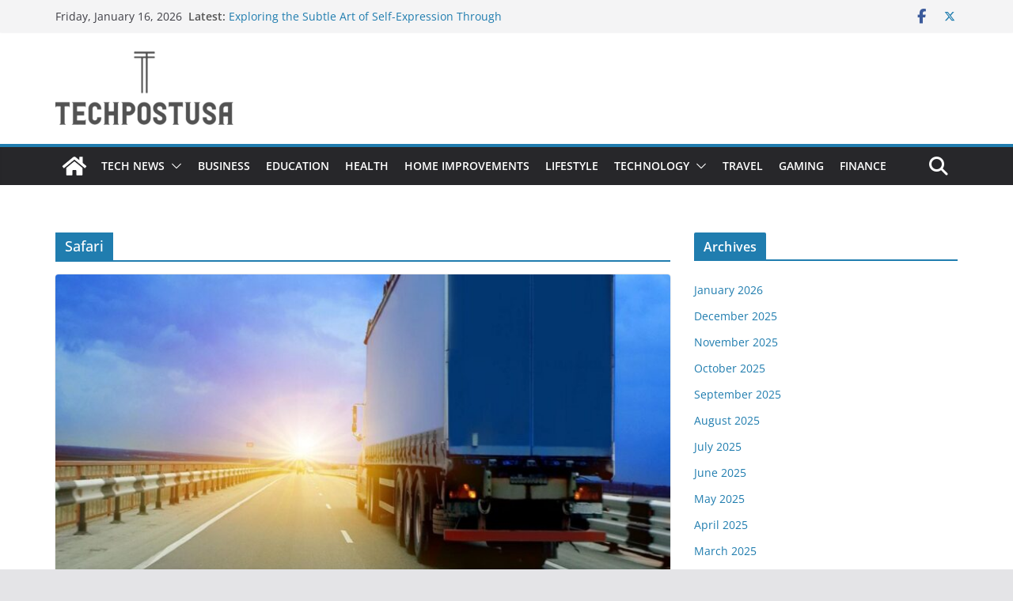

--- FILE ---
content_type: text/html; charset=UTF-8
request_url: https://techpostusa.com/tag/safari/
body_size: 17650
content:
		<!doctype html>
		<html lang="en">
		
<head>

			<meta charset="UTF-8"/>
		<meta name="viewport" content="width=device-width, initial-scale=1">
		<link rel="profile" href="http://gmpg.org/xfn/11"/>
		
	<meta name='robots' content='index, follow, max-image-preview:large, max-snippet:-1, max-video-preview:-1' />
	<style>img:is([sizes="auto" i], [sizes^="auto," i]) { contain-intrinsic-size: 3000px 1500px }</style>
	
	<!-- This site is optimized with the Yoast SEO plugin v25.6 - https://yoast.com/wordpress/plugins/seo/ -->
	<title>Safari Archives - Tech Post Usa</title>
	<link rel="canonical" href="https://techpostusa.com/tag/safari/" />
	<meta property="og:locale" content="en_US" />
	<meta property="og:type" content="article" />
	<meta property="og:title" content="Safari Archives - Tech Post Usa" />
	<meta property="og:url" content="https://techpostusa.com/tag/safari/" />
	<meta property="og:site_name" content="Tech Post Usa" />
	<meta name="twitter:card" content="summary_large_image" />
	<meta name="twitter:site" content="@Techpostusa" />
	<script type="application/ld+json" class="yoast-schema-graph">{"@context":"https://schema.org","@graph":[{"@type":"CollectionPage","@id":"https://techpostusa.com/tag/safari/","url":"https://techpostusa.com/tag/safari/","name":"Safari Archives - Tech Post Usa","isPartOf":{"@id":"https://techpostusa.com/#website"},"primaryImageOfPage":{"@id":"https://techpostusa.com/tag/safari/#primaryimage"},"image":{"@id":"https://techpostusa.com/tag/safari/#primaryimage"},"thumbnailUrl":"https://techpostusa.com/wp-content/uploads/2022/06/Interstate-Removals.jpeg","breadcrumb":{"@id":"https://techpostusa.com/tag/safari/#breadcrumb"},"inLanguage":"en"},{"@type":"ImageObject","inLanguage":"en","@id":"https://techpostusa.com/tag/safari/#primaryimage","url":"https://techpostusa.com/wp-content/uploads/2022/06/Interstate-Removals.jpeg","contentUrl":"https://techpostusa.com/wp-content/uploads/2022/06/Interstate-Removals.jpeg","width":2048,"height":1152,"caption":"Movers"},{"@type":"BreadcrumbList","@id":"https://techpostusa.com/tag/safari/#breadcrumb","itemListElement":[{"@type":"ListItem","position":1,"name":"Home","item":"https://techpostusa.com/"},{"@type":"ListItem","position":2,"name":"Safari"}]},{"@type":"WebSite","@id":"https://techpostusa.com/#website","url":"https://techpostusa.com/","name":"Tech Post Usa","description":"Business | Tech | Health | Sport","publisher":{"@id":"https://techpostusa.com/#organization"},"potentialAction":[{"@type":"SearchAction","target":{"@type":"EntryPoint","urlTemplate":"https://techpostusa.com/?s={search_term_string}"},"query-input":{"@type":"PropertyValueSpecification","valueRequired":true,"valueName":"search_term_string"}}],"inLanguage":"en"},{"@type":"Organization","@id":"https://techpostusa.com/#organization","name":"Tech post usa","url":"https://techpostusa.com/","logo":{"@type":"ImageObject","inLanguage":"en","@id":"https://techpostusa.com/#/schema/logo/image/","url":"https://techpostusa.com/wp-content/uploads/2023/11/Techpostusa-logo.png","contentUrl":"https://techpostusa.com/wp-content/uploads/2023/11/Techpostusa-logo.png","width":449,"height":186,"caption":"Tech post usa"},"image":{"@id":"https://techpostusa.com/#/schema/logo/image/"},"sameAs":["https://www.facebook.com/techpostusa/","https://x.com/Techpostusa"]}]}</script>
	<!-- / Yoast SEO plugin. -->


<link rel="alternate" type="application/rss+xml" title="Tech Post Usa &raquo; Feed" href="https://techpostusa.com/feed/" />
<link rel="alternate" type="application/rss+xml" title="Tech Post Usa &raquo; Comments Feed" href="https://techpostusa.com/comments/feed/" />
<link rel="alternate" type="application/rss+xml" title="Tech Post Usa &raquo; Safari Tag Feed" href="https://techpostusa.com/tag/safari/feed/" />
<script type="text/javascript">
/* <![CDATA[ */
window._wpemojiSettings = {"baseUrl":"https:\/\/s.w.org\/images\/core\/emoji\/16.0.1\/72x72\/","ext":".png","svgUrl":"https:\/\/s.w.org\/images\/core\/emoji\/16.0.1\/svg\/","svgExt":".svg","source":{"concatemoji":"https:\/\/techpostusa.com\/wp-includes\/js\/wp-emoji-release.min.js?ver=6.8.2"}};
/*! This file is auto-generated */
!function(s,n){var o,i,e;function c(e){try{var t={supportTests:e,timestamp:(new Date).valueOf()};sessionStorage.setItem(o,JSON.stringify(t))}catch(e){}}function p(e,t,n){e.clearRect(0,0,e.canvas.width,e.canvas.height),e.fillText(t,0,0);var t=new Uint32Array(e.getImageData(0,0,e.canvas.width,e.canvas.height).data),a=(e.clearRect(0,0,e.canvas.width,e.canvas.height),e.fillText(n,0,0),new Uint32Array(e.getImageData(0,0,e.canvas.width,e.canvas.height).data));return t.every(function(e,t){return e===a[t]})}function u(e,t){e.clearRect(0,0,e.canvas.width,e.canvas.height),e.fillText(t,0,0);for(var n=e.getImageData(16,16,1,1),a=0;a<n.data.length;a++)if(0!==n.data[a])return!1;return!0}function f(e,t,n,a){switch(t){case"flag":return n(e,"\ud83c\udff3\ufe0f\u200d\u26a7\ufe0f","\ud83c\udff3\ufe0f\u200b\u26a7\ufe0f")?!1:!n(e,"\ud83c\udde8\ud83c\uddf6","\ud83c\udde8\u200b\ud83c\uddf6")&&!n(e,"\ud83c\udff4\udb40\udc67\udb40\udc62\udb40\udc65\udb40\udc6e\udb40\udc67\udb40\udc7f","\ud83c\udff4\u200b\udb40\udc67\u200b\udb40\udc62\u200b\udb40\udc65\u200b\udb40\udc6e\u200b\udb40\udc67\u200b\udb40\udc7f");case"emoji":return!a(e,"\ud83e\udedf")}return!1}function g(e,t,n,a){var r="undefined"!=typeof WorkerGlobalScope&&self instanceof WorkerGlobalScope?new OffscreenCanvas(300,150):s.createElement("canvas"),o=r.getContext("2d",{willReadFrequently:!0}),i=(o.textBaseline="top",o.font="600 32px Arial",{});return e.forEach(function(e){i[e]=t(o,e,n,a)}),i}function t(e){var t=s.createElement("script");t.src=e,t.defer=!0,s.head.appendChild(t)}"undefined"!=typeof Promise&&(o="wpEmojiSettingsSupports",i=["flag","emoji"],n.supports={everything:!0,everythingExceptFlag:!0},e=new Promise(function(e){s.addEventListener("DOMContentLoaded",e,{once:!0})}),new Promise(function(t){var n=function(){try{var e=JSON.parse(sessionStorage.getItem(o));if("object"==typeof e&&"number"==typeof e.timestamp&&(new Date).valueOf()<e.timestamp+604800&&"object"==typeof e.supportTests)return e.supportTests}catch(e){}return null}();if(!n){if("undefined"!=typeof Worker&&"undefined"!=typeof OffscreenCanvas&&"undefined"!=typeof URL&&URL.createObjectURL&&"undefined"!=typeof Blob)try{var e="postMessage("+g.toString()+"("+[JSON.stringify(i),f.toString(),p.toString(),u.toString()].join(",")+"));",a=new Blob([e],{type:"text/javascript"}),r=new Worker(URL.createObjectURL(a),{name:"wpTestEmojiSupports"});return void(r.onmessage=function(e){c(n=e.data),r.terminate(),t(n)})}catch(e){}c(n=g(i,f,p,u))}t(n)}).then(function(e){for(var t in e)n.supports[t]=e[t],n.supports.everything=n.supports.everything&&n.supports[t],"flag"!==t&&(n.supports.everythingExceptFlag=n.supports.everythingExceptFlag&&n.supports[t]);n.supports.everythingExceptFlag=n.supports.everythingExceptFlag&&!n.supports.flag,n.DOMReady=!1,n.readyCallback=function(){n.DOMReady=!0}}).then(function(){return e}).then(function(){var e;n.supports.everything||(n.readyCallback(),(e=n.source||{}).concatemoji?t(e.concatemoji):e.wpemoji&&e.twemoji&&(t(e.twemoji),t(e.wpemoji)))}))}((window,document),window._wpemojiSettings);
/* ]]> */
</script>

<style id='wp-emoji-styles-inline-css' type='text/css'>

	img.wp-smiley, img.emoji {
		display: inline !important;
		border: none !important;
		box-shadow: none !important;
		height: 1em !important;
		width: 1em !important;
		margin: 0 0.07em !important;
		vertical-align: -0.1em !important;
		background: none !important;
		padding: 0 !important;
	}
</style>
<link rel='stylesheet' id='wp-block-library-css' href='https://techpostusa.com/wp-includes/css/dist/block-library/style.min.css?ver=6.8.2' type='text/css' media='all' />
<style id='wp-block-library-theme-inline-css' type='text/css'>
.wp-block-audio :where(figcaption){color:#555;font-size:13px;text-align:center}.is-dark-theme .wp-block-audio :where(figcaption){color:#ffffffa6}.wp-block-audio{margin:0 0 1em}.wp-block-code{border:1px solid #ccc;border-radius:4px;font-family:Menlo,Consolas,monaco,monospace;padding:.8em 1em}.wp-block-embed :where(figcaption){color:#555;font-size:13px;text-align:center}.is-dark-theme .wp-block-embed :where(figcaption){color:#ffffffa6}.wp-block-embed{margin:0 0 1em}.blocks-gallery-caption{color:#555;font-size:13px;text-align:center}.is-dark-theme .blocks-gallery-caption{color:#ffffffa6}:root :where(.wp-block-image figcaption){color:#555;font-size:13px;text-align:center}.is-dark-theme :root :where(.wp-block-image figcaption){color:#ffffffa6}.wp-block-image{margin:0 0 1em}.wp-block-pullquote{border-bottom:4px solid;border-top:4px solid;color:currentColor;margin-bottom:1.75em}.wp-block-pullquote cite,.wp-block-pullquote footer,.wp-block-pullquote__citation{color:currentColor;font-size:.8125em;font-style:normal;text-transform:uppercase}.wp-block-quote{border-left:.25em solid;margin:0 0 1.75em;padding-left:1em}.wp-block-quote cite,.wp-block-quote footer{color:currentColor;font-size:.8125em;font-style:normal;position:relative}.wp-block-quote:where(.has-text-align-right){border-left:none;border-right:.25em solid;padding-left:0;padding-right:1em}.wp-block-quote:where(.has-text-align-center){border:none;padding-left:0}.wp-block-quote.is-large,.wp-block-quote.is-style-large,.wp-block-quote:where(.is-style-plain){border:none}.wp-block-search .wp-block-search__label{font-weight:700}.wp-block-search__button{border:1px solid #ccc;padding:.375em .625em}:where(.wp-block-group.has-background){padding:1.25em 2.375em}.wp-block-separator.has-css-opacity{opacity:.4}.wp-block-separator{border:none;border-bottom:2px solid;margin-left:auto;margin-right:auto}.wp-block-separator.has-alpha-channel-opacity{opacity:1}.wp-block-separator:not(.is-style-wide):not(.is-style-dots){width:100px}.wp-block-separator.has-background:not(.is-style-dots){border-bottom:none;height:1px}.wp-block-separator.has-background:not(.is-style-wide):not(.is-style-dots){height:2px}.wp-block-table{margin:0 0 1em}.wp-block-table td,.wp-block-table th{word-break:normal}.wp-block-table :where(figcaption){color:#555;font-size:13px;text-align:center}.is-dark-theme .wp-block-table :where(figcaption){color:#ffffffa6}.wp-block-video :where(figcaption){color:#555;font-size:13px;text-align:center}.is-dark-theme .wp-block-video :where(figcaption){color:#ffffffa6}.wp-block-video{margin:0 0 1em}:root :where(.wp-block-template-part.has-background){margin-bottom:0;margin-top:0;padding:1.25em 2.375em}
</style>
<style id='global-styles-inline-css' type='text/css'>
:root{--wp--preset--aspect-ratio--square: 1;--wp--preset--aspect-ratio--4-3: 4/3;--wp--preset--aspect-ratio--3-4: 3/4;--wp--preset--aspect-ratio--3-2: 3/2;--wp--preset--aspect-ratio--2-3: 2/3;--wp--preset--aspect-ratio--16-9: 16/9;--wp--preset--aspect-ratio--9-16: 9/16;--wp--preset--color--black: #000000;--wp--preset--color--cyan-bluish-gray: #abb8c3;--wp--preset--color--white: #ffffff;--wp--preset--color--pale-pink: #f78da7;--wp--preset--color--vivid-red: #cf2e2e;--wp--preset--color--luminous-vivid-orange: #ff6900;--wp--preset--color--luminous-vivid-amber: #fcb900;--wp--preset--color--light-green-cyan: #7bdcb5;--wp--preset--color--vivid-green-cyan: #00d084;--wp--preset--color--pale-cyan-blue: #8ed1fc;--wp--preset--color--vivid-cyan-blue: #0693e3;--wp--preset--color--vivid-purple: #9b51e0;--wp--preset--gradient--vivid-cyan-blue-to-vivid-purple: linear-gradient(135deg,rgba(6,147,227,1) 0%,rgb(155,81,224) 100%);--wp--preset--gradient--light-green-cyan-to-vivid-green-cyan: linear-gradient(135deg,rgb(122,220,180) 0%,rgb(0,208,130) 100%);--wp--preset--gradient--luminous-vivid-amber-to-luminous-vivid-orange: linear-gradient(135deg,rgba(252,185,0,1) 0%,rgba(255,105,0,1) 100%);--wp--preset--gradient--luminous-vivid-orange-to-vivid-red: linear-gradient(135deg,rgba(255,105,0,1) 0%,rgb(207,46,46) 100%);--wp--preset--gradient--very-light-gray-to-cyan-bluish-gray: linear-gradient(135deg,rgb(238,238,238) 0%,rgb(169,184,195) 100%);--wp--preset--gradient--cool-to-warm-spectrum: linear-gradient(135deg,rgb(74,234,220) 0%,rgb(151,120,209) 20%,rgb(207,42,186) 40%,rgb(238,44,130) 60%,rgb(251,105,98) 80%,rgb(254,248,76) 100%);--wp--preset--gradient--blush-light-purple: linear-gradient(135deg,rgb(255,206,236) 0%,rgb(152,150,240) 100%);--wp--preset--gradient--blush-bordeaux: linear-gradient(135deg,rgb(254,205,165) 0%,rgb(254,45,45) 50%,rgb(107,0,62) 100%);--wp--preset--gradient--luminous-dusk: linear-gradient(135deg,rgb(255,203,112) 0%,rgb(199,81,192) 50%,rgb(65,88,208) 100%);--wp--preset--gradient--pale-ocean: linear-gradient(135deg,rgb(255,245,203) 0%,rgb(182,227,212) 50%,rgb(51,167,181) 100%);--wp--preset--gradient--electric-grass: linear-gradient(135deg,rgb(202,248,128) 0%,rgb(113,206,126) 100%);--wp--preset--gradient--midnight: linear-gradient(135deg,rgb(2,3,129) 0%,rgb(40,116,252) 100%);--wp--preset--font-size--small: 13px;--wp--preset--font-size--medium: 16px;--wp--preset--font-size--large: 20px;--wp--preset--font-size--x-large: 24px;--wp--preset--font-size--xx-large: 30px;--wp--preset--font-size--huge: 36px;--wp--preset--font-family--ibm-plex-serif: IBM Plex Serif, sans-serif;--wp--preset--font-family--inter: Inter, sans-serif;--wp--preset--spacing--20: 0.44rem;--wp--preset--spacing--30: 0.67rem;--wp--preset--spacing--40: 1rem;--wp--preset--spacing--50: 1.5rem;--wp--preset--spacing--60: 2.25rem;--wp--preset--spacing--70: 3.38rem;--wp--preset--spacing--80: 5.06rem;--wp--preset--shadow--natural: 6px 6px 9px rgba(0, 0, 0, 0.2);--wp--preset--shadow--deep: 12px 12px 50px rgba(0, 0, 0, 0.4);--wp--preset--shadow--sharp: 6px 6px 0px rgba(0, 0, 0, 0.2);--wp--preset--shadow--outlined: 6px 6px 0px -3px rgba(255, 255, 255, 1), 6px 6px rgba(0, 0, 0, 1);--wp--preset--shadow--crisp: 6px 6px 0px rgba(0, 0, 0, 1);}:root { --wp--style--global--content-size: 760px;--wp--style--global--wide-size: 1160px; }:where(body) { margin: 0; }.wp-site-blocks > .alignleft { float: left; margin-right: 2em; }.wp-site-blocks > .alignright { float: right; margin-left: 2em; }.wp-site-blocks > .aligncenter { justify-content: center; margin-left: auto; margin-right: auto; }:where(.wp-site-blocks) > * { margin-block-start: 24px; margin-block-end: 0; }:where(.wp-site-blocks) > :first-child { margin-block-start: 0; }:where(.wp-site-blocks) > :last-child { margin-block-end: 0; }:root { --wp--style--block-gap: 24px; }:root :where(.is-layout-flow) > :first-child{margin-block-start: 0;}:root :where(.is-layout-flow) > :last-child{margin-block-end: 0;}:root :where(.is-layout-flow) > *{margin-block-start: 24px;margin-block-end: 0;}:root :where(.is-layout-constrained) > :first-child{margin-block-start: 0;}:root :where(.is-layout-constrained) > :last-child{margin-block-end: 0;}:root :where(.is-layout-constrained) > *{margin-block-start: 24px;margin-block-end: 0;}:root :where(.is-layout-flex){gap: 24px;}:root :where(.is-layout-grid){gap: 24px;}.is-layout-flow > .alignleft{float: left;margin-inline-start: 0;margin-inline-end: 2em;}.is-layout-flow > .alignright{float: right;margin-inline-start: 2em;margin-inline-end: 0;}.is-layout-flow > .aligncenter{margin-left: auto !important;margin-right: auto !important;}.is-layout-constrained > .alignleft{float: left;margin-inline-start: 0;margin-inline-end: 2em;}.is-layout-constrained > .alignright{float: right;margin-inline-start: 2em;margin-inline-end: 0;}.is-layout-constrained > .aligncenter{margin-left: auto !important;margin-right: auto !important;}.is-layout-constrained > :where(:not(.alignleft):not(.alignright):not(.alignfull)){max-width: var(--wp--style--global--content-size);margin-left: auto !important;margin-right: auto !important;}.is-layout-constrained > .alignwide{max-width: var(--wp--style--global--wide-size);}body .is-layout-flex{display: flex;}.is-layout-flex{flex-wrap: wrap;align-items: center;}.is-layout-flex > :is(*, div){margin: 0;}body .is-layout-grid{display: grid;}.is-layout-grid > :is(*, div){margin: 0;}body{padding-top: 0px;padding-right: 0px;padding-bottom: 0px;padding-left: 0px;}a:where(:not(.wp-element-button)){text-decoration: underline;}:root :where(.wp-element-button, .wp-block-button__link){background-color: #32373c;border-width: 0;color: #fff;font-family: inherit;font-size: inherit;line-height: inherit;padding: calc(0.667em + 2px) calc(1.333em + 2px);text-decoration: none;}.has-black-color{color: var(--wp--preset--color--black) !important;}.has-cyan-bluish-gray-color{color: var(--wp--preset--color--cyan-bluish-gray) !important;}.has-white-color{color: var(--wp--preset--color--white) !important;}.has-pale-pink-color{color: var(--wp--preset--color--pale-pink) !important;}.has-vivid-red-color{color: var(--wp--preset--color--vivid-red) !important;}.has-luminous-vivid-orange-color{color: var(--wp--preset--color--luminous-vivid-orange) !important;}.has-luminous-vivid-amber-color{color: var(--wp--preset--color--luminous-vivid-amber) !important;}.has-light-green-cyan-color{color: var(--wp--preset--color--light-green-cyan) !important;}.has-vivid-green-cyan-color{color: var(--wp--preset--color--vivid-green-cyan) !important;}.has-pale-cyan-blue-color{color: var(--wp--preset--color--pale-cyan-blue) !important;}.has-vivid-cyan-blue-color{color: var(--wp--preset--color--vivid-cyan-blue) !important;}.has-vivid-purple-color{color: var(--wp--preset--color--vivid-purple) !important;}.has-black-background-color{background-color: var(--wp--preset--color--black) !important;}.has-cyan-bluish-gray-background-color{background-color: var(--wp--preset--color--cyan-bluish-gray) !important;}.has-white-background-color{background-color: var(--wp--preset--color--white) !important;}.has-pale-pink-background-color{background-color: var(--wp--preset--color--pale-pink) !important;}.has-vivid-red-background-color{background-color: var(--wp--preset--color--vivid-red) !important;}.has-luminous-vivid-orange-background-color{background-color: var(--wp--preset--color--luminous-vivid-orange) !important;}.has-luminous-vivid-amber-background-color{background-color: var(--wp--preset--color--luminous-vivid-amber) !important;}.has-light-green-cyan-background-color{background-color: var(--wp--preset--color--light-green-cyan) !important;}.has-vivid-green-cyan-background-color{background-color: var(--wp--preset--color--vivid-green-cyan) !important;}.has-pale-cyan-blue-background-color{background-color: var(--wp--preset--color--pale-cyan-blue) !important;}.has-vivid-cyan-blue-background-color{background-color: var(--wp--preset--color--vivid-cyan-blue) !important;}.has-vivid-purple-background-color{background-color: var(--wp--preset--color--vivid-purple) !important;}.has-black-border-color{border-color: var(--wp--preset--color--black) !important;}.has-cyan-bluish-gray-border-color{border-color: var(--wp--preset--color--cyan-bluish-gray) !important;}.has-white-border-color{border-color: var(--wp--preset--color--white) !important;}.has-pale-pink-border-color{border-color: var(--wp--preset--color--pale-pink) !important;}.has-vivid-red-border-color{border-color: var(--wp--preset--color--vivid-red) !important;}.has-luminous-vivid-orange-border-color{border-color: var(--wp--preset--color--luminous-vivid-orange) !important;}.has-luminous-vivid-amber-border-color{border-color: var(--wp--preset--color--luminous-vivid-amber) !important;}.has-light-green-cyan-border-color{border-color: var(--wp--preset--color--light-green-cyan) !important;}.has-vivid-green-cyan-border-color{border-color: var(--wp--preset--color--vivid-green-cyan) !important;}.has-pale-cyan-blue-border-color{border-color: var(--wp--preset--color--pale-cyan-blue) !important;}.has-vivid-cyan-blue-border-color{border-color: var(--wp--preset--color--vivid-cyan-blue) !important;}.has-vivid-purple-border-color{border-color: var(--wp--preset--color--vivid-purple) !important;}.has-vivid-cyan-blue-to-vivid-purple-gradient-background{background: var(--wp--preset--gradient--vivid-cyan-blue-to-vivid-purple) !important;}.has-light-green-cyan-to-vivid-green-cyan-gradient-background{background: var(--wp--preset--gradient--light-green-cyan-to-vivid-green-cyan) !important;}.has-luminous-vivid-amber-to-luminous-vivid-orange-gradient-background{background: var(--wp--preset--gradient--luminous-vivid-amber-to-luminous-vivid-orange) !important;}.has-luminous-vivid-orange-to-vivid-red-gradient-background{background: var(--wp--preset--gradient--luminous-vivid-orange-to-vivid-red) !important;}.has-very-light-gray-to-cyan-bluish-gray-gradient-background{background: var(--wp--preset--gradient--very-light-gray-to-cyan-bluish-gray) !important;}.has-cool-to-warm-spectrum-gradient-background{background: var(--wp--preset--gradient--cool-to-warm-spectrum) !important;}.has-blush-light-purple-gradient-background{background: var(--wp--preset--gradient--blush-light-purple) !important;}.has-blush-bordeaux-gradient-background{background: var(--wp--preset--gradient--blush-bordeaux) !important;}.has-luminous-dusk-gradient-background{background: var(--wp--preset--gradient--luminous-dusk) !important;}.has-pale-ocean-gradient-background{background: var(--wp--preset--gradient--pale-ocean) !important;}.has-electric-grass-gradient-background{background: var(--wp--preset--gradient--electric-grass) !important;}.has-midnight-gradient-background{background: var(--wp--preset--gradient--midnight) !important;}.has-small-font-size{font-size: var(--wp--preset--font-size--small) !important;}.has-medium-font-size{font-size: var(--wp--preset--font-size--medium) !important;}.has-large-font-size{font-size: var(--wp--preset--font-size--large) !important;}.has-x-large-font-size{font-size: var(--wp--preset--font-size--x-large) !important;}.has-xx-large-font-size{font-size: var(--wp--preset--font-size--xx-large) !important;}.has-huge-font-size{font-size: var(--wp--preset--font-size--huge) !important;}.has-ibm-plex-serif-font-family{font-family: var(--wp--preset--font-family--ibm-plex-serif) !important;}.has-inter-font-family{font-family: var(--wp--preset--font-family--inter) !important;}
:root :where(.wp-block-pullquote){font-size: 1.5em;line-height: 1.6;}
</style>
<link rel='stylesheet' id='colormag_style-css' href='https://techpostusa.com/wp-content/themes/colormag/style.css?ver=1768579059' type='text/css' media='all' />
<style id='colormag_style-inline-css' type='text/css'>
@media screen and (min-width: 992px) {.cm-primary{width:70%;}}.cm-header .cm-menu-toggle svg,
			.cm-header .cm-menu-toggle svg{fill:#fff;}.cm-footer-bar-area .cm-footer-bar__2 a{color:#207daf;}@media screen and (min-width: 992px) {.cm-primary{width:70%;}}.cm-header .cm-menu-toggle svg,
			.cm-header .cm-menu-toggle svg{fill:#fff;}.cm-footer-bar-area .cm-footer-bar__2 a{color:#207daf;}:root{--top-grid-columns: 4;
			--main-grid-columns: 4;
			--bottom-grid-columns: 2;
			}.cm-footer-builder .cm-footer-bottom-row .cm-footer-col{flex-direction: column;}.cm-footer-builder .cm-footer-main-row .cm-footer-col{flex-direction: column;}.cm-footer-builder .cm-footer-top-row .cm-footer-col{flex-direction: column;} :root{--colormag-color-1: #eaf3fb;--colormag-color-2: #bfdcf3;--colormag-color-3: #94c4eb;--colormag-color-4: #6aace2;--colormag-color-5: #257bc1;--colormag-color-6: #1d6096;--colormag-color-7: #15446b;--colormag-color-8: #0c2941;--colormag-color-9: #040e16;}
</style>
<link rel='stylesheet' id='font-awesome-all-css' href='https://techpostusa.com/wp-content/themes/colormag/inc/customizer/customind/assets/fontawesome/v6/css/all.min.css?ver=6.2.4' type='text/css' media='all' />
<link rel='stylesheet' id='font-awesome-4-css' href='https://techpostusa.com/wp-content/themes/colormag/assets/library/font-awesome/css/v4-shims.min.css?ver=4.7.0' type='text/css' media='all' />
<link rel='stylesheet' id='colormag-font-awesome-6-css' href='https://techpostusa.com/wp-content/themes/colormag/inc/customizer/customind/assets/fontawesome/v6/css/all.min.css?ver=6.2.4' type='text/css' media='all' />
<script type="text/javascript" src="https://techpostusa.com/wp-includes/js/jquery/jquery.min.js?ver=3.7.1" id="jquery-core-js"></script>
<script type="text/javascript" src="https://techpostusa.com/wp-includes/js/jquery/jquery-migrate.min.js?ver=3.4.1" id="jquery-migrate-js"></script>
<!--[if lte IE 8]>
<script type="text/javascript" src="https://techpostusa.com/wp-content/themes/colormag/assets/js/html5shiv.min.js?ver=4.0.19" id="html5-js"></script>
<![endif]-->
<link rel="https://api.w.org/" href="https://techpostusa.com/wp-json/" /><link rel="alternate" title="JSON" type="application/json" href="https://techpostusa.com/wp-json/wp/v2/tags/858" /><link rel="EditURI" type="application/rsd+xml" title="RSD" href="https://techpostusa.com/xmlrpc.php?rsd" />
<meta name="generator" content="WordPress 6.8.2" />
<style class='wp-fonts-local' type='text/css'>
@font-face{font-family:"IBM Plex Serif";font-style:normal;font-weight:400;font-display:fallback;src:url('https://techpostusa.com/wp-content/themes/colormag/assets/fonts/IBMPlexSerif-Regular.woff2') format('woff2');}
@font-face{font-family:"IBM Plex Serif";font-style:normal;font-weight:700;font-display:fallback;src:url('https://techpostusa.com/wp-content/themes/colormag/assets/fonts/IBMPlexSerif-Bold.woff2') format('woff2');}
@font-face{font-family:"IBM Plex Serif";font-style:normal;font-weight:600;font-display:fallback;src:url('https://techpostusa.com/wp-content/themes/colormag/assets/fonts/IBMPlexSerif-SemiBold.woff2') format('woff2');}
@font-face{font-family:Inter;font-style:normal;font-weight:400;font-display:fallback;src:url('https://techpostusa.com/wp-content/themes/colormag/assets/fonts/Inter-Regular.woff2') format('woff2');}
</style>
<link rel="icon" href="https://techpostusa.com/wp-content/uploads/2023/11/tech-post-favicon.png" sizes="32x32" />
<link rel="icon" href="https://techpostusa.com/wp-content/uploads/2023/11/tech-post-favicon.png" sizes="192x192" />
<link rel="apple-touch-icon" href="https://techpostusa.com/wp-content/uploads/2023/11/tech-post-favicon.png" />
<meta name="msapplication-TileImage" content="https://techpostusa.com/wp-content/uploads/2023/11/tech-post-favicon.png" />
		<style type="text/css" id="wp-custom-css">
			.main-navigation a { padding: 10px; }
#header-logo-image img {
 width: 160px;
}

.footer-socket-wrapper.clearfix {
    display: none;
}

.cm-primary-nav li {
padding: 10px 10px;
}		</style>
		
</head>

<body class="archive tag tag-safari tag-858 wp-custom-logo wp-embed-responsive wp-theme-colormag cm-header-layout-1 adv-style-1  wide cm-started-content">




		<div id="page" class="hfeed site">
				<a class="skip-link screen-reader-text" href="#main">Skip to content</a>
		

			<header id="cm-masthead" class="cm-header cm-layout-1 cm-layout-1-style-1 cm-full-width">
		
		
				<div class="cm-top-bar">
					<div class="cm-container">
						<div class="cm-row">
							<div class="cm-top-bar__1">
				
		<div class="date-in-header">
			Friday, January 16, 2026		</div>

		
		<div class="breaking-news">
			<strong class="breaking-news-latest">Latest:</strong>

			<ul class="newsticker">
									<li>
						<a href="https://techpostusa.com/exploring-the-subtle-art-of-self-expression-through-captions/" title="Exploring the Subtle Art of Self-Expression Through Captions">
							Exploring the Subtle Art of Self-Expression Through Captions						</a>
					</li>
									<li>
						<a href="https://techpostusa.com/why-austin-home-sellers-are-losing-money-without-them-even-realizing-it/" title="Why Austin Home Sellers are Losing Money Without Them Even Realizing It">
							Why Austin Home Sellers are Losing Money Without Them Even Realizing It						</a>
					</li>
									<li>
						<a href="https://techpostusa.com/golden-retriever-embroidery-design-features-style-and-stitch-details/" title="Golden Retriever Embroidery Design: Features, Style, and Stitch Details">
							Golden Retriever Embroidery Design: Features, Style, and Stitch Details						</a>
					</li>
									<li>
						<a href="https://techpostusa.com/crest-whitening-strips-the-secret-to-a-brighter-whiter-smile-at-home/" title="Crest Whitening Strips: The Secret to a Brighter, Whiter Smile at Home">
							Crest Whitening Strips: The Secret to a Brighter, Whiter Smile at Home						</a>
					</li>
									<li>
						<a href="https://techpostusa.com/next%e2%80%91gen-investment-strategies-the-role-of-ai-in-smart-portfolio-management/" title="Next‑Gen Investment Strategies: The Role of AI in Smart Portfolio Management">
							Next‑Gen Investment Strategies: The Role of AI in Smart Portfolio Management						</a>
					</li>
							</ul>
		</div>

									</div>

							<div class="cm-top-bar__2">
				
		<div class="social-links">
			<ul>
				<li><a href="https://www.facebook.com/techpostusa" target="_blank"><i class="fa fa-facebook"></i></a></li><li><a href="https://twitter.com/JohnPaulblogs" target="_blank"><i class="fa-brands fa-x-twitter"></i></a></li>			</ul>
		</div><!-- .social-links -->
									</div>
						</div>
					</div>
				</div>

				
				<div class="cm-main-header">
		
		
	<div id="cm-header-1" class="cm-header-1">
		<div class="cm-container">
			<div class="cm-row">

				<div class="cm-header-col-1">
										<div id="cm-site-branding" class="cm-site-branding">
		<a href="https://techpostusa.com/" class="custom-logo-link" rel="home"><img width="449" height="186" src="https://techpostusa.com/wp-content/uploads/2023/11/Techpostusa_logo-removebg-preview.png" class="custom-logo" alt="tech post usa" decoding="async" fetchpriority="high" srcset="https://techpostusa.com/wp-content/uploads/2023/11/Techpostusa_logo-removebg-preview.png 1x, https://techpostusa.com/wp-content/uploads/2023/11/Techpostusa_logo-removebg-preview.png 2x" /></a>					</div><!-- #cm-site-branding -->
	
				</div><!-- .cm-header-col-1 -->

				<div class="cm-header-col-2">
								</div><!-- .cm-header-col-2 -->

		</div>
	</div>
</div>
		
<div id="cm-header-2" class="cm-header-2">
	<nav id="cm-primary-nav" class="cm-primary-nav">
		<div class="cm-container">
			<div class="cm-row">
				
				<div class="cm-home-icon">
					<a href="https://techpostusa.com/"
						title="Tech Post Usa"
					>
						<svg class="cm-icon cm-icon--home" xmlns="http://www.w3.org/2000/svg" viewBox="0 0 28 22"><path d="M13.6465 6.01133L5.11148 13.0409V20.6278C5.11148 20.8242 5.18952 21.0126 5.32842 21.1515C5.46733 21.2904 5.65572 21.3685 5.85217 21.3685L11.0397 21.3551C11.2355 21.3541 11.423 21.2756 11.5611 21.1368C11.6992 20.998 11.7767 20.8102 11.7767 20.6144V16.1837C11.7767 15.9873 11.8547 15.7989 11.9937 15.66C12.1326 15.521 12.321 15.443 12.5174 15.443H15.4801C15.6766 15.443 15.865 15.521 16.0039 15.66C16.1428 15.7989 16.2208 15.9873 16.2208 16.1837V20.6111C16.2205 20.7086 16.2394 20.8052 16.2765 20.8953C16.3136 20.9854 16.3681 21.0673 16.4369 21.1364C16.5057 21.2054 16.5875 21.2602 16.6775 21.2975C16.7675 21.3349 16.864 21.3541 16.9615 21.3541L22.1472 21.3685C22.3436 21.3685 22.532 21.2904 22.6709 21.1515C22.8099 21.0126 22.8879 20.8242 22.8879 20.6278V13.0358L14.3548 6.01133C14.2544 5.93047 14.1295 5.88637 14.0006 5.88637C13.8718 5.88637 13.7468 5.93047 13.6465 6.01133ZM27.1283 10.7892L23.2582 7.59917V1.18717C23.2582 1.03983 23.1997 0.898538 23.0955 0.794359C22.9913 0.69018 22.8501 0.631653 22.7027 0.631653H20.1103C19.963 0.631653 19.8217 0.69018 19.7175 0.794359C19.6133 0.898538 19.5548 1.03983 19.5548 1.18717V4.54848L15.4102 1.13856C15.0125 0.811259 14.5134 0.632307 13.9983 0.632307C13.4832 0.632307 12.9841 0.811259 12.5864 1.13856L0.868291 10.7892C0.81204 10.8357 0.765501 10.8928 0.731333 10.9573C0.697165 11.0218 0.676038 11.0924 0.66916 11.165C0.662282 11.2377 0.669786 11.311 0.691245 11.3807C0.712704 11.4505 0.747696 11.5153 0.794223 11.5715L1.97469 13.0066C2.02109 13.063 2.07816 13.1098 2.14264 13.1441C2.20711 13.1784 2.27773 13.1997 2.35044 13.2067C2.42315 13.2137 2.49653 13.2063 2.56638 13.1849C2.63623 13.1636 2.70118 13.1286 2.7575 13.0821L13.6465 4.11333C13.7468 4.03247 13.8718 3.98837 14.0006 3.98837C14.1295 3.98837 14.2544 4.03247 14.3548 4.11333L25.2442 13.0821C25.3004 13.1286 25.3653 13.1636 25.435 13.1851C25.5048 13.2065 25.5781 13.214 25.6507 13.2071C25.7234 13.2003 25.794 13.1791 25.8584 13.145C25.9229 13.1108 25.98 13.0643 26.0265 13.008L27.207 11.5729C27.2535 11.5164 27.2883 11.4512 27.3095 11.3812C27.3307 11.3111 27.3379 11.2375 27.3306 11.1647C27.3233 11.0919 27.3016 11.0212 27.2669 10.9568C27.2322 10.8923 27.1851 10.8354 27.1283 10.7892Z" /></svg>					</a>
				</div>
				
											<div class="cm-header-actions">
													<div class="cm-top-search">
						<i class="fa fa-search search-top"></i>
						<div class="search-form-top">
									
<form action="https://techpostusa.com/" class="search-form searchform clearfix" method="get" role="search">

	<div class="search-wrap">
		<input type="search"
				class="s field"
				name="s"
				value=""
				placeholder="Search"
		/>

		<button class="search-icon" type="submit"></button>
	</div>

</form><!-- .searchform -->
						</div>
					</div>
									</div>
				
					<p class="cm-menu-toggle" aria-expanded="false">
						<svg class="cm-icon cm-icon--bars" xmlns="http://www.w3.org/2000/svg" viewBox="0 0 24 24"><path d="M21 19H3a1 1 0 0 1 0-2h18a1 1 0 0 1 0 2Zm0-6H3a1 1 0 0 1 0-2h18a1 1 0 0 1 0 2Zm0-6H3a1 1 0 0 1 0-2h18a1 1 0 0 1 0 2Z"></path></svg>						<svg class="cm-icon cm-icon--x-mark" xmlns="http://www.w3.org/2000/svg" viewBox="0 0 24 24"><path d="m13.4 12 8.3-8.3c.4-.4.4-1 0-1.4s-1-.4-1.4 0L12 10.6 3.7 2.3c-.4-.4-1-.4-1.4 0s-.4 1 0 1.4l8.3 8.3-8.3 8.3c-.4.4-.4 1 0 1.4.2.2.4.3.7.3s.5-.1.7-.3l8.3-8.3 8.3 8.3c.2.2.5.3.7.3s.5-.1.7-.3c.4-.4.4-1 0-1.4L13.4 12z"></path></svg>					</p>
					<div class="cm-menu-primary-container"><ul id="menu-primary" class="menu"><li id="menu-item-83" class="menu-item menu-item-type-taxonomy menu-item-object-category menu-item-has-children menu-item-83"><a href="https://techpostusa.com/category/tech-news/">Tech News</a><span role="button" tabindex="0" class="cm-submenu-toggle" onkeypress=""><svg class="cm-icon" xmlns="http://www.w3.org/2000/svg" xml:space="preserve" viewBox="0 0 24 24"><path d="M12 17.5c-.3 0-.5-.1-.7-.3l-9-9c-.4-.4-.4-1 0-1.4s1-.4 1.4 0l8.3 8.3 8.3-8.3c.4-.4 1-.4 1.4 0s.4 1 0 1.4l-9 9c-.2.2-.4.3-.7.3z"/></svg></span>
<ul class="sub-menu">
	<li id="menu-item-77" class="menu-item menu-item-type-taxonomy menu-item-object-category menu-item-77"><a href="https://techpostusa.com/category/apps-games/">Apps &amp; Games</a></li>
	<li id="menu-item-79" class="menu-item menu-item-type-taxonomy menu-item-object-category menu-item-79"><a href="https://techpostusa.com/category/digital-marketing/">Digital Marketing</a></li>
	<li id="menu-item-80" class="menu-item menu-item-type-taxonomy menu-item-object-category menu-item-80"><a href="https://techpostusa.com/category/hardware/">Hardware</a></li>
	<li id="menu-item-84" class="menu-item menu-item-type-taxonomy menu-item-object-category menu-item-84"><a href="https://techpostusa.com/category/web-development/">Web Development</a></li>
	<li id="menu-item-85" class="menu-item menu-item-type-taxonomy menu-item-object-category menu-item-85"><a href="https://techpostusa.com/category/web-hosting/">Web Hosting</a></li>
</ul>
</li>
<li id="menu-item-2735" class="menu-item menu-item-type-taxonomy menu-item-object-category menu-item-2735"><a href="https://techpostusa.com/category/business/">Business</a></li>
<li id="menu-item-2736" class="menu-item menu-item-type-taxonomy menu-item-object-category menu-item-2736"><a href="https://techpostusa.com/category/education/">Education</a></li>
<li id="menu-item-2737" class="menu-item menu-item-type-taxonomy menu-item-object-category menu-item-2737"><a href="https://techpostusa.com/category/health/">Health</a></li>
<li id="menu-item-2738" class="menu-item menu-item-type-taxonomy menu-item-object-category menu-item-2738"><a href="https://techpostusa.com/category/home-improvements/">Home Improvements</a></li>
<li id="menu-item-2739" class="menu-item menu-item-type-taxonomy menu-item-object-category menu-item-2739"><a href="https://techpostusa.com/category/lifestyle/">Lifestyle</a></li>
<li id="menu-item-2740" class="menu-item menu-item-type-taxonomy menu-item-object-category menu-item-has-children menu-item-2740"><a href="https://techpostusa.com/category/technology/">Technology</a><span role="button" tabindex="0" class="cm-submenu-toggle" onkeypress=""><svg class="cm-icon" xmlns="http://www.w3.org/2000/svg" xml:space="preserve" viewBox="0 0 24 24"><path d="M12 17.5c-.3 0-.5-.1-.7-.3l-9-9c-.4-.4-.4-1 0-1.4s1-.4 1.4 0l8.3 8.3 8.3-8.3c.4-.4 1-.4 1.4 0s.4 1 0 1.4l-9 9c-.2.2-.4.3-.7.3z"/></svg></span>
<ul class="sub-menu">
	<li id="menu-item-82" class="menu-item menu-item-type-taxonomy menu-item-object-category menu-item-82"><a href="https://techpostusa.com/category/software/">Software</a></li>
	<li id="menu-item-2742" class="menu-item menu-item-type-taxonomy menu-item-object-category menu-item-2742"><a href="https://techpostusa.com/category/artificial-intelligence/">Artificial Intelligence</a></li>
</ul>
</li>
<li id="menu-item-2741" class="menu-item menu-item-type-taxonomy menu-item-object-category menu-item-2741"><a href="https://techpostusa.com/category/travel/">Travel</a></li>
<li id="menu-item-2744" class="menu-item menu-item-type-taxonomy menu-item-object-category menu-item-2744"><a href="https://techpostusa.com/category/gaming/">Gaming</a></li>
<li id="menu-item-3994" class="menu-item menu-item-type-taxonomy menu-item-object-category menu-item-3994"><a href="https://techpostusa.com/category/finance/">Finance</a></li>
</ul></div>
			</div>
		</div>
	</nav>
</div>
			
				</div> <!-- /.cm-main-header -->
		
				</header><!-- #cm-masthead -->
		
		

	<div id="cm-content" class="cm-content">
		
		<div class="cm-container">
		<div class="cm-row">
	
		<div id="cm-primary" class="cm-primary">

			
		<header class="cm-page-header">
			
				<h1 class="cm-page-title">
					<span>
						Safari					</span>
				</h1>
						</header><!-- .cm-page-header -->

		
			<div class="cm-posts cm-layout-2 cm-layout-2-style-1 col-2" >
										
<article id="post-4611"
	class=" post-4611 post type-post status-publish format-standard has-post-thumbnail hentry category-tech-news tag-safari">
	
				<div class="cm-featured-image">
				<a href="https://techpostusa.com/desert-safari-dubai-an-unforgettable-camel-safari/" title="Desert Safari Dubai an Unforgettable Camel Safari">
					<img width="800" height="445" src="https://techpostusa.com/wp-content/uploads/2022/06/Interstate-Removals-800x445.jpeg" class="attachment-colormag-featured-image size-colormag-featured-image wp-post-image" alt="Movers" decoding="async" />
								</a>
			</div>
				
	

	<div class="cm-post-content">
		<div class="cm-entry-header-meta"><div class="cm-post-categories"><a href="https://techpostusa.com/category/tech-news/" rel="category tag">Tech News</a></div></div><div class="cm-below-entry-meta "><span class="cm-post-date"><a href="https://techpostusa.com/desert-safari-dubai-an-unforgettable-camel-safari/" title="12:49 AM" rel="bookmark"><svg class="cm-icon cm-icon--calendar-fill" xmlns="http://www.w3.org/2000/svg" viewBox="0 0 24 24"><path d="M21.1 6.6v1.6c0 .6-.4 1-1 1H3.9c-.6 0-1-.4-1-1V6.6c0-1.5 1.3-2.8 2.8-2.8h1.7V3c0-.6.4-1 1-1s1 .4 1 1v.8h5.2V3c0-.6.4-1 1-1s1 .4 1 1v.8h1.7c1.5 0 2.8 1.3 2.8 2.8zm-1 4.6H3.9c-.6 0-1 .4-1 1v7c0 1.5 1.3 2.8 2.8 2.8h12.6c1.5 0 2.8-1.3 2.8-2.8v-7c0-.6-.4-1-1-1z"></path></svg> <time class="entry-date published updated" datetime="2022-06-29T00:49:33+05:30">June 29, 2022</time></a></span>
		<span class="cm-author cm-vcard">
			<svg class="cm-icon cm-icon--user" xmlns="http://www.w3.org/2000/svg" viewBox="0 0 24 24"><path d="M7 7c0-2.8 2.2-5 5-5s5 2.2 5 5-2.2 5-5 5-5-2.2-5-5zm9 7H8c-2.8 0-5 2.2-5 5v2c0 .6.4 1 1 1h16c.6 0 1-.4 1-1v-2c0-2.8-2.2-5-5-5z"></path></svg>			<a class="url fn n"
			href="https://techpostusa.com/author/johnpaul/"
			title="John Paul"
			>
				John Paul			</a>
		</span>

		</div>	<header class="cm-entry-header">
				<h2 class="cm-entry-title">
			<a href="https://techpostusa.com/desert-safari-dubai-an-unforgettable-camel-safari/" title="Desert Safari Dubai an Unforgettable Camel Safari">
				Desert Safari Dubai an Unforgettable Camel Safari			</a>
		</h2>
			</header>
<div class="cm-entry-summary">

				<p>The Planet Adventures, experts in family travel around the world, wrote a review of a camel safari in Dubai. We&#8217;ve</p>
		<a class="cm-entry-button" title="Desert Safari Dubai an Unforgettable Camel Safari" href="https://techpostusa.com/desert-safari-dubai-an-unforgettable-camel-safari/">
			<span>Read More</span>
		</a>
	</div>

	
	</div>

	</article>

<article id="post-3921"
	class=" post-3921 post type-post status-publish format-standard has-post-thumbnail hentry category-travel tag-safari">
	
				<div class="cm-featured-image">
				<a href="https://techpostusa.com/desert-safari-with-barbecue-dinner-dubai/" title="Desert Safari With Barbecue Dinner Dubai">
					<img width="800" height="445" src="https://techpostusa.com/wp-content/uploads/2022/06/4-800x445.jpg" class="attachment-colormag-featured-image size-colormag-featured-image wp-post-image" alt="" decoding="async" />
								</a>
			</div>
				
	

	<div class="cm-post-content">
		<div class="cm-entry-header-meta"><div class="cm-post-categories"><a href="https://techpostusa.com/category/travel/" rel="category tag">Travel</a></div></div><div class="cm-below-entry-meta "><span class="cm-post-date"><a href="https://techpostusa.com/desert-safari-with-barbecue-dinner-dubai/" title="3:09 PM" rel="bookmark"><svg class="cm-icon cm-icon--calendar-fill" xmlns="http://www.w3.org/2000/svg" viewBox="0 0 24 24"><path d="M21.1 6.6v1.6c0 .6-.4 1-1 1H3.9c-.6 0-1-.4-1-1V6.6c0-1.5 1.3-2.8 2.8-2.8h1.7V3c0-.6.4-1 1-1s1 .4 1 1v.8h5.2V3c0-.6.4-1 1-1s1 .4 1 1v.8h1.7c1.5 0 2.8 1.3 2.8 2.8zm-1 4.6H3.9c-.6 0-1 .4-1 1v7c0 1.5 1.3 2.8 2.8 2.8h12.6c1.5 0 2.8-1.3 2.8-2.8v-7c0-.6-.4-1-1-1z"></path></svg> <time class="entry-date published updated" datetime="2022-06-04T15:09:08+05:30">June 4, 2022</time></a></span>
		<span class="cm-author cm-vcard">
			<svg class="cm-icon cm-icon--user" xmlns="http://www.w3.org/2000/svg" viewBox="0 0 24 24"><path d="M7 7c0-2.8 2.2-5 5-5s5 2.2 5 5-2.2 5-5 5-5-2.2-5-5zm9 7H8c-2.8 0-5 2.2-5 5v2c0 .6.4 1 1 1h16c.6 0 1-.4 1-1v-2c0-2.8-2.2-5-5-5z"></path></svg>			<a class="url fn n"
			href="https://techpostusa.com/author/johnpaul/"
			title="John Paul"
			>
				John Paul			</a>
		</span>

		</div>	<header class="cm-entry-header">
				<h2 class="cm-entry-title">
			<a href="https://techpostusa.com/desert-safari-with-barbecue-dinner-dubai/" title="Desert Safari With Barbecue Dinner Dubai">
				<strong>Desert Safari With Barbecue Dinner Dubai</strong>			</a>
		</h2>
			</header>
<div class="cm-entry-summary">

				<p>Wear sandals or flip-flops; don’t put on sneakers or something like that as sand will get into everything. Of course,</p>
		<a class="cm-entry-button" title="Desert Safari With Barbecue Dinner Dubai" href="https://techpostusa.com/desert-safari-with-barbecue-dinner-dubai/">
			<span>Read More</span>
		</a>
	</div>

	
	</div>

	</article>

								</div><!-- .cm-posts -->

					</div><!-- #cm-primary -->

	
<div id="cm-secondary" class="cm-secondary">
	
	<aside id="block-5" class="widget widget_block">
<div class="wp-block-group is-layout-flow wp-block-group-is-layout-flow">
<h2 class="wp-block-heading">Archives</h2>


<ul class="wp-block-archives-list wp-block-archives">	<li><a href='https://techpostusa.com/2026/01/'>January 2026</a></li>
	<li><a href='https://techpostusa.com/2025/12/'>December 2025</a></li>
	<li><a href='https://techpostusa.com/2025/11/'>November 2025</a></li>
	<li><a href='https://techpostusa.com/2025/10/'>October 2025</a></li>
	<li><a href='https://techpostusa.com/2025/09/'>September 2025</a></li>
	<li><a href='https://techpostusa.com/2025/08/'>August 2025</a></li>
	<li><a href='https://techpostusa.com/2025/07/'>July 2025</a></li>
	<li><a href='https://techpostusa.com/2025/06/'>June 2025</a></li>
	<li><a href='https://techpostusa.com/2025/05/'>May 2025</a></li>
	<li><a href='https://techpostusa.com/2025/04/'>April 2025</a></li>
	<li><a href='https://techpostusa.com/2025/03/'>March 2025</a></li>
	<li><a href='https://techpostusa.com/2025/02/'>February 2025</a></li>
	<li><a href='https://techpostusa.com/2025/01/'>January 2025</a></li>
	<li><a href='https://techpostusa.com/2024/12/'>December 2024</a></li>
	<li><a href='https://techpostusa.com/2024/11/'>November 2024</a></li>
	<li><a href='https://techpostusa.com/2024/10/'>October 2024</a></li>
	<li><a href='https://techpostusa.com/2024/09/'>September 2024</a></li>
	<li><a href='https://techpostusa.com/2024/08/'>August 2024</a></li>
	<li><a href='https://techpostusa.com/2024/07/'>July 2024</a></li>
	<li><a href='https://techpostusa.com/2024/06/'>June 2024</a></li>
	<li><a href='https://techpostusa.com/2024/05/'>May 2024</a></li>
	<li><a href='https://techpostusa.com/2024/04/'>April 2024</a></li>
	<li><a href='https://techpostusa.com/2024/03/'>March 2024</a></li>
	<li><a href='https://techpostusa.com/2024/02/'>February 2024</a></li>
	<li><a href='https://techpostusa.com/2024/01/'>January 2024</a></li>
	<li><a href='https://techpostusa.com/2023/12/'>December 2023</a></li>
	<li><a href='https://techpostusa.com/2023/11/'>November 2023</a></li>
	<li><a href='https://techpostusa.com/2023/10/'>October 2023</a></li>
	<li><a href='https://techpostusa.com/2023/09/'>September 2023</a></li>
	<li><a href='https://techpostusa.com/2023/08/'>August 2023</a></li>
	<li><a href='https://techpostusa.com/2023/07/'>July 2023</a></li>
	<li><a href='https://techpostusa.com/2023/06/'>June 2023</a></li>
	<li><a href='https://techpostusa.com/2023/05/'>May 2023</a></li>
	<li><a href='https://techpostusa.com/2023/04/'>April 2023</a></li>
	<li><a href='https://techpostusa.com/2023/03/'>March 2023</a></li>
	<li><a href='https://techpostusa.com/2023/02/'>February 2023</a></li>
	<li><a href='https://techpostusa.com/2023/01/'>January 2023</a></li>
	<li><a href='https://techpostusa.com/2022/12/'>December 2022</a></li>
	<li><a href='https://techpostusa.com/2022/11/'>November 2022</a></li>
	<li><a href='https://techpostusa.com/2022/10/'>October 2022</a></li>
	<li><a href='https://techpostusa.com/2022/09/'>September 2022</a></li>
	<li><a href='https://techpostusa.com/2022/08/'>August 2022</a></li>
	<li><a href='https://techpostusa.com/2022/07/'>July 2022</a></li>
	<li><a href='https://techpostusa.com/2022/06/'>June 2022</a></li>
	<li><a href='https://techpostusa.com/2022/05/'>May 2022</a></li>
	<li><a href='https://techpostusa.com/2022/04/'>April 2022</a></li>
	<li><a href='https://techpostusa.com/2022/03/'>March 2022</a></li>
	<li><a href='https://techpostusa.com/2022/02/'>February 2022</a></li>
	<li><a href='https://techpostusa.com/2022/01/'>January 2022</a></li>
	<li><a href='https://techpostusa.com/2021/08/'>August 2021</a></li>
	<li><a href='https://techpostusa.com/2021/07/'>July 2021</a></li>
	<li><a href='https://techpostusa.com/2021/06/'>June 2021</a></li>
	<li><a href='https://techpostusa.com/2021/05/'>May 2021</a></li>
	<li><a href='https://techpostusa.com/2021/04/'>April 2021</a></li>
</ul></div>
</aside><aside id="block-6" class="widget widget_block"><div class="wp-block-group is-layout-flow wp-block-group-is-layout-flow"><h2 class="wp-block-heading">Categories</h2><ul class="wp-block-categories-list wp-block-categories">	<li class="cat-item cat-item-8"><a href="https://techpostusa.com/category/apps-games/">Apps &amp; Games</a>
</li>
	<li class="cat-item cat-item-9"><a href="https://techpostusa.com/category/artificial-intelligence/">Artificial Intelligence</a>
</li>
	<li class="cat-item cat-item-1"><a href="https://techpostusa.com/category/business/">Business</a>
</li>
	<li class="cat-item cat-item-5"><a href="https://techpostusa.com/category/digital-marketing/">Digital Marketing</a>
</li>
	<li class="cat-item cat-item-400"><a href="https://techpostusa.com/category/education/">Education</a>
</li>
	<li class="cat-item cat-item-664"><a href="https://techpostusa.com/category/entertainment/">Entertainment</a>
</li>
	<li class="cat-item cat-item-1975"><a href="https://techpostusa.com/category/fashion/">Fashion</a>
</li>
	<li class="cat-item cat-item-882"><a href="https://techpostusa.com/category/finance/">Finance</a>
</li>
	<li class="cat-item cat-item-3362"><a href="https://techpostusa.com/category/fitness/">Fitness</a>
</li>
	<li class="cat-item cat-item-529"><a href="https://techpostusa.com/category/gaming/">Gaming</a>
</li>
	<li class="cat-item cat-item-1727"><a href="https://techpostusa.com/category/general/">General</a>
</li>
	<li class="cat-item cat-item-6"><a href="https://techpostusa.com/category/hardware/">Hardware</a>
</li>
	<li class="cat-item cat-item-401"><a href="https://techpostusa.com/category/health/">Health</a>
</li>
	<li class="cat-item cat-item-2667"><a href="https://techpostusa.com/category/home-improvement/">Home Improvement</a>
</li>
	<li class="cat-item cat-item-399"><a href="https://techpostusa.com/category/home-improvements/">Home Improvements</a>
</li>
	<li class="cat-item cat-item-3720"><a href="https://techpostusa.com/category/law/">Law</a>
</li>
	<li class="cat-item cat-item-398"><a href="https://techpostusa.com/category/lifestyle/">Lifestyle</a>
</li>
	<li class="cat-item cat-item-3030"><a href="https://techpostusa.com/category/music/">music</a>
</li>
	<li class="cat-item cat-item-3863"><a href="https://techpostusa.com/category/pets/">Pets</a>
</li>
	<li class="cat-item cat-item-4065"><a href="https://techpostusa.com/category/photography/">Photography</a>
</li>
	<li class="cat-item cat-item-4256"><a href="https://techpostusa.com/category/real-estate/">Real Estate</a>
</li>
	<li class="cat-item cat-item-3320"><a href="https://techpostusa.com/category/security/">Security</a>
</li>
	<li class="cat-item cat-item-1320"><a href="https://techpostusa.com/category/services/">Services</a>
</li>
	<li class="cat-item cat-item-3345"><a href="https://techpostusa.com/category/social-media/">Social media</a>
</li>
	<li class="cat-item cat-item-7"><a href="https://techpostusa.com/category/software/">Software</a>
</li>
	<li class="cat-item cat-item-2"><a href="https://techpostusa.com/category/tech-news/">Tech News</a>
</li>
	<li class="cat-item cat-item-528"><a href="https://techpostusa.com/category/technology/">Technology</a>
</li>
	<li class="cat-item cat-item-402"><a href="https://techpostusa.com/category/travel/">Travel</a>
</li>
	<li class="cat-item cat-item-3"><a href="https://techpostusa.com/category/web-development/">Web Development</a>
</li>
	<li class="cat-item cat-item-4"><a href="https://techpostusa.com/category/web-hosting/">Web Hosting</a>
</li>
</ul></div></aside>
	</div>

</div>

		</div><!-- .cm-container -->
				</div><!-- #main -->
				<footer id="cm-footer" class="cm-footer ">
		

<div class="cm-footer-cols">
	<div class="cm-container">
		<div class="cm-row">
			
						<div class="cm-lower-footer-cols">
									<div class="cm-lower-footer-col cm-lower-footer-col--1">
						<aside id="block-11" class="widget widget_block widget_recent_entries widget-colormag_footer_sidebar_one"><ul class="wp-block-latest-posts__list alignleft wp-block-latest-posts"><li><div class="wp-block-latest-posts__featured-image alignleft"><a href="https://techpostusa.com/exploring-the-subtle-art-of-self-expression-through-captions/" aria-label="Exploring the Subtle Art of Self-Expression Through Captions"><img loading="lazy" decoding="async" width="128" height="67" src="https://techpostusa.com/wp-content/uploads/2026/01/Single-post-featured-image-at-top-of-the-article-10-1024x538-1.jpg" class="attachment-thumbnail size-thumbnail wp-post-image" alt="" style="max-width:75px;max-height:75px;" srcset="https://techpostusa.com/wp-content/uploads/2026/01/Single-post-featured-image-at-top-of-the-article-10-1024x538-1.jpg 1024w, https://techpostusa.com/wp-content/uploads/2026/01/Single-post-featured-image-at-top-of-the-article-10-1024x538-1-768x404.jpg 768w, https://techpostusa.com/wp-content/uploads/2026/01/Single-post-featured-image-at-top-of-the-article-10-1024x538-1-390x205.jpg 390w" sizes="auto, (max-width: 128px) 100vw, 128px" /></a></div><a class="wp-block-latest-posts__post-title" href="https://techpostusa.com/exploring-the-subtle-art-of-self-expression-through-captions/">Exploring the Subtle Art of Self-Expression Through Captions</a></li>
<li><div class="wp-block-latest-posts__featured-image alignleft"><a href="https://techpostusa.com/why-austin-home-sellers-are-losing-money-without-them-even-realizing-it/" aria-label="Why Austin Home Sellers are Losing Money Without Them Even Realizing It"><img loading="lazy" decoding="async" width="128" height="86" src="https://techpostusa.com/wp-content/uploads/2026/01/image-5.jpeg" class="attachment-thumbnail size-thumbnail wp-post-image" alt="Why Austin Home Sellers are Losing Money Without Them Even Realizing It" style="max-width:75px;max-height:75px;" srcset="https://techpostusa.com/wp-content/uploads/2026/01/image-5.jpeg 1023w, https://techpostusa.com/wp-content/uploads/2026/01/image-5-768x516.jpeg 768w" sizes="auto, (max-width: 128px) 100vw, 128px" /></a></div><a class="wp-block-latest-posts__post-title" href="https://techpostusa.com/why-austin-home-sellers-are-losing-money-without-them-even-realizing-it/">Why Austin Home Sellers are Losing Money Without Them Even Realizing It</a></li>
<li><div class="wp-block-latest-posts__featured-image alignleft"><a href="https://techpostusa.com/golden-retriever-embroidery-design-features-style-and-stitch-details/" aria-label="Golden Retriever Embroidery Design: Features, Style, and Stitch Details"><img loading="lazy" decoding="async" width="84" height="96" src="https://techpostusa.com/wp-content/uploads/2026/01/mden5g.png" class="attachment-thumbnail size-thumbnail wp-post-image" alt="" style="max-width:75px;max-height:75px;" /></a></div><a class="wp-block-latest-posts__post-title" href="https://techpostusa.com/golden-retriever-embroidery-design-features-style-and-stitch-details/">Golden Retriever Embroidery Design: Features, Style, and Stitch Details</a></li>
<li><div class="wp-block-latest-posts__featured-image alignleft"><a href="https://techpostusa.com/crest-whitening-strips-the-secret-to-a-brighter-whiter-smile-at-home/" aria-label="Crest Whitening Strips: The Secret to a Brighter, Whiter Smile at Home"><img loading="lazy" decoding="async" width="96" height="96" src="https://techpostusa.com/wp-content/uploads/2026/01/Crest-Whitening-Strips-The-Secret-to-a-Brighter-Whiter-Smile-at-Home.jpg" class="attachment-thumbnail size-thumbnail wp-post-image" alt="Crest Whitening Strips: The Secret to a Brighter, Whiter Smile at Home" style="max-width:75px;max-height:75px;" srcset="https://techpostusa.com/wp-content/uploads/2026/01/Crest-Whitening-Strips-The-Secret-to-a-Brighter-Whiter-Smile-at-Home.jpg 225w, https://techpostusa.com/wp-content/uploads/2026/01/Crest-Whitening-Strips-The-Secret-to-a-Brighter-Whiter-Smile-at-Home-150x150.jpg 150w" sizes="auto, (max-width: 96px) 100vw, 96px" /></a></div><a class="wp-block-latest-posts__post-title" href="https://techpostusa.com/crest-whitening-strips-the-secret-to-a-brighter-whiter-smile-at-home/">Crest Whitening Strips: The Secret to a Brighter, Whiter Smile at Home</a></li>
<li><div class="wp-block-latest-posts__featured-image alignleft"><a href="https://techpostusa.com/next%e2%80%91gen-investment-strategies-the-role-of-ai-in-smart-portfolio-management/" aria-label="Next‑Gen Investment Strategies: The Role of AI in Smart Portfolio Management"><img loading="lazy" decoding="async" width="128" height="71" src="https://techpostusa.com/wp-content/uploads/2026/01/AssetWisp.png" class="attachment-thumbnail size-thumbnail wp-post-image" alt="AssetWisp" style="max-width:75px;max-height:75px;" /></a></div><a class="wp-block-latest-posts__post-title" href="https://techpostusa.com/next%e2%80%91gen-investment-strategies-the-role-of-ai-in-smart-portfolio-management/">Next‑Gen Investment Strategies: The Role of AI in Smart Portfolio Management</a></li>
<li><div class="wp-block-latest-posts__featured-image alignleft"><a href="https://techpostusa.com/high-capacity-battery-for-extended-use/" aria-label="HIGH-CAPACITY BATTERY FOR EXTENDED USE:"><img loading="lazy" decoding="async" width="128" height="64" src="https://techpostusa.com/wp-content/uploads/2026/01/image-3.jpeg" class="attachment-thumbnail size-thumbnail wp-post-image" alt="" style="max-width:75px;max-height:75px;" /></a></div><a class="wp-block-latest-posts__post-title" href="https://techpostusa.com/high-capacity-battery-for-extended-use/">HIGH-CAPACITY BATTERY FOR EXTENDED USE:</a></li>
</ul></aside>					</div>
									<div class="cm-lower-footer-col cm-lower-footer-col--2">
						<aside id="text-9" class="widget widget_text widget-colormag_footer_sidebar_two"><h3 class="cm-widget-title"><span>CATEGORIES</span></h3>			<div class="textwidget"></div>
		</aside><aside id="block-8" class="widget widget_block widget_tag_cloud widget-colormag_footer_sidebar_two"><p class="wp-block-tag-cloud"><a href="https://techpostusa.com/category/apps-games/" class="tag-cloud-link tag-link-8 tag-link-position-1" style="font-size: 13.016666666667pt;" aria-label="Apps &amp; Games (50 items)">Apps &amp; Games</a>
<a href="https://techpostusa.com/category/artificial-intelligence/" class="tag-cloud-link tag-link-9 tag-link-position-2" style="font-size: 10.858333333333pt;" aria-label="Artificial Intelligence (21 items)">Artificial Intelligence</a>
<a href="https://techpostusa.com/category/business/" class="tag-cloud-link tag-link-1 tag-link-position-3" style="font-size: 22pt;" aria-label="Business (1,760 items)">Business</a>
<a href="https://techpostusa.com/category/digital-marketing/" class="tag-cloud-link tag-link-5 tag-link-position-4" style="font-size: 15.7pt;" aria-label="Digital Marketing (146 items)">Digital Marketing</a>
<a href="https://techpostusa.com/category/education/" class="tag-cloud-link tag-link-400 tag-link-position-5" style="font-size: 15.875pt;" aria-label="Education (157 items)">Education</a>
<a href="https://techpostusa.com/category/entertainment/" class="tag-cloud-link tag-link-664 tag-link-position-6" style="font-size: 15.116666666667pt;" aria-label="Entertainment (116 items)">Entertainment</a>
<a href="https://techpostusa.com/category/fashion/" class="tag-cloud-link tag-link-1975 tag-link-position-7" style="font-size: 16.108333333333pt;" aria-label="Fashion (171 items)">Fashion</a>
<a href="https://techpostusa.com/category/finance/" class="tag-cloud-link tag-link-882 tag-link-position-8" style="font-size: 12.55pt;" aria-label="Finance (42 items)">Finance</a>
<a href="https://techpostusa.com/category/fitness/" class="tag-cloud-link tag-link-3362 tag-link-position-9" style="font-size: 8pt;" aria-label="Fitness (6 items)">Fitness</a>
<a href="https://techpostusa.com/category/gaming/" class="tag-cloud-link tag-link-529 tag-link-position-10" style="font-size: 14.358333333333pt;" aria-label="Gaming (86 items)">Gaming</a>
<a href="https://techpostusa.com/category/general/" class="tag-cloud-link tag-link-1727 tag-link-position-11" style="font-size: 15.466666666667pt;" aria-label="General (135 items)">General</a>
<a href="https://techpostusa.com/category/hardware/" class="tag-cloud-link tag-link-6 tag-link-position-12" style="font-size: 10.216666666667pt;" aria-label="Hardware (16 items)">Hardware</a>
<a href="https://techpostusa.com/category/health/" class="tag-cloud-link tag-link-401 tag-link-position-13" style="font-size: 18.616666666667pt;" aria-label="Health (464 items)">Health</a>
<a href="https://techpostusa.com/category/home-improvement/" class="tag-cloud-link tag-link-2667 tag-link-position-14" style="font-size: 15.641666666667pt;" aria-label="Home Improvement (143 items)">Home Improvement</a>
<a href="https://techpostusa.com/category/home-improvements/" class="tag-cloud-link tag-link-399 tag-link-position-15" style="font-size: 15.175pt;" aria-label="Home Improvements (120 items)">Home Improvements</a>
<a href="https://techpostusa.com/category/law/" class="tag-cloud-link tag-link-3720 tag-link-position-16" style="font-size: 10.216666666667pt;" aria-label="Law (16 items)">Law</a>
<a href="https://techpostusa.com/category/lifestyle/" class="tag-cloud-link tag-link-398 tag-link-position-17" style="font-size: 17.858333333333pt;" aria-label="Lifestyle (342 items)">Lifestyle</a>
<a href="https://techpostusa.com/category/real-estate/" class="tag-cloud-link tag-link-4256 tag-link-position-18" style="font-size: 9.1083333333333pt;" aria-label="Real Estate (10 items)">Real Estate</a>
<a href="https://techpostusa.com/category/services/" class="tag-cloud-link tag-link-1320 tag-link-position-19" style="font-size: 14.066666666667pt;" aria-label="Services (77 items)">Services</a>
<a href="https://techpostusa.com/category/social-media/" class="tag-cloud-link tag-link-3345 tag-link-position-20" style="font-size: 8.5833333333333pt;" aria-label="Social media (8 items)">Social media</a>
<a href="https://techpostusa.com/category/software/" class="tag-cloud-link tag-link-7 tag-link-position-21" style="font-size: 13.483333333333pt;" aria-label="Software (60 items)">Software</a>
<a href="https://techpostusa.com/category/tech-news/" class="tag-cloud-link tag-link-2 tag-link-position-22" style="font-size: 17.158333333333pt;" aria-label="Tech News (262 items)">Tech News</a>
<a href="https://techpostusa.com/category/technology/" class="tag-cloud-link tag-link-528 tag-link-position-23" style="font-size: 18.791666666667pt;" aria-label="Technology (500 items)">Technology</a>
<a href="https://techpostusa.com/category/travel/" class="tag-cloud-link tag-link-402 tag-link-position-24" style="font-size: 16.575pt;" aria-label="Travel (210 items)">Travel</a>
<a href="https://techpostusa.com/category/web-development/" class="tag-cloud-link tag-link-3 tag-link-position-25" style="font-size: 11.266666666667pt;" aria-label="Web Development (25 items)">Web Development</a></p></aside>					</div>
									<div class="cm-lower-footer-col cm-lower-footer-col--3">
						<aside id="text-10" class="widget widget_text  widget-colormag_footer_sidebar_three"><h3 class="cm-widget-title"><span>PAGES</span></h3>			<div class="textwidget"></div>
		</aside><aside id="block-9" class="widget widget_block  widget-colormag_footer_sidebar_three"><ul class="wp-block-page-list"><li class="wp-block-pages-list__item"><a class="wp-block-pages-list__item__link" href="https://techpostusa.com/contact-us/">Contact Us</a></li><li class="wp-block-pages-list__item"><a class="wp-block-pages-list__item__link" href="https://techpostusa.com/disclaimer/">Disclaimer</a></li><li class="wp-block-pages-list__item"><a class="wp-block-pages-list__item__link" href="https://techpostusa.com/privacy-policy/">Privacy Policy</a></li><li class="wp-block-pages-list__item"><a class="wp-block-pages-list__item__link" href="https://techpostusa.com/terms-and-conditions/">Terms and Conditions</a></li></ul></aside>					</div>
									<div class="cm-lower-footer-col cm-lower-footer-col--4">
						<aside id="block-16" class="widget widget_block  widget-colormag_footer_sidebar_four"></aside>					</div>
							</div>
			
		</div>
	</div>
</div>
		<div class="cm-footer-bar cm-footer-bar-style-1">
			<div class="cm-container">
				<div class="cm-row">
				<div class="cm-footer-bar-area">
		
		<div class="cm-footer-bar__1">
			
		<div class="social-links">
			<ul>
				<li><a href="https://www.facebook.com/techpostusa" target="_blank"><i class="fa fa-facebook"></i></a></li><li><a href="https://twitter.com/JohnPaulblogs" target="_blank"><i class="fa-brands fa-x-twitter"></i></a></li>			</ul>
		</div><!-- .social-links -->
		
			<nav class="cm-footer-menu">
							</nav>
		</div> <!-- /.cm-footer-bar__1 -->

				<div class="cm-footer-bar__2">
			<div class="copyright">Copyright &copy; 2026 <a href="https://techpostusa.com/" title="Tech Post Usa"><span>Tech Post Usa</span></a>. All rights reserved.<br>Theme: <a href="https://themegrill.com/themes/colormag" target="_blank" title="ColorMag" rel="nofollow"><span>ColorMag</span></a> by ThemeGrill. Powered by <a href="https://wordpress.org" target="_blank" title="WordPress" rel="nofollow"><span>WordPress</span></a>.</div>		</div> <!-- /.cm-footer-bar__2 -->
				</div><!-- .cm-footer-bar-area -->
						</div><!-- .cm-container -->
			</div><!-- .cm-row -->
		</div><!-- .cm-footer-bar -->
				</footer><!-- #cm-footer -->
					<a href="#cm-masthead" id="scroll-up"><i class="fa fa-chevron-up"></i></a>
				</div><!-- #page -->
		<script type="speculationrules">
{"prefetch":[{"source":"document","where":{"and":[{"href_matches":"\/*"},{"not":{"href_matches":["\/wp-*.php","\/wp-admin\/*","\/wp-content\/uploads\/*","\/wp-content\/*","\/wp-content\/plugins\/*","\/wp-content\/themes\/colormag\/*","\/*\\?(.+)"]}},{"not":{"selector_matches":"a[rel~=\"nofollow\"]"}},{"not":{"selector_matches":".no-prefetch, .no-prefetch a"}}]},"eagerness":"conservative"}]}
</script>
<script type="text/javascript" src="https://techpostusa.com/wp-content/themes/colormag/assets/js/colormag-custom.min.js?ver=4.0.19" id="colormag-custom-js"></script>
<script type="text/javascript" src="https://techpostusa.com/wp-content/themes/colormag/assets/js/jquery.bxslider.min.js?ver=4.0.19" id="colormag-bxslider-js"></script>
<script type="text/javascript" src="https://techpostusa.com/wp-content/themes/colormag/assets/js/sticky/jquery.sticky.min.js?ver=4.0.19" id="colormag-sticky-menu-js"></script>
<script type="text/javascript" src="https://techpostusa.com/wp-content/themes/colormag/assets/js/news-ticker/jquery.newsTicker.min.js?ver=4.0.19" id="colormag-news-ticker-js"></script>
<script type="text/javascript" src="https://techpostusa.com/wp-content/themes/colormag/assets/js/navigation.min.js?ver=4.0.19" id="colormag-navigation-js"></script>
<script type="text/javascript" src="https://techpostusa.com/wp-content/themes/colormag/assets/js/fitvids/jquery.fitvids.min.js?ver=4.0.19" id="colormag-fitvids-js"></script>
<script type="text/javascript" src="https://techpostusa.com/wp-content/themes/colormag/assets/js/skip-link-focus-fix.min.js?ver=4.0.19" id="colormag-skip-link-focus-fix-js"></script>

</body>
</html>


<!-- Page cached by LiteSpeed Cache 7.6.2 on 2026-01-16 21:27:39 -->